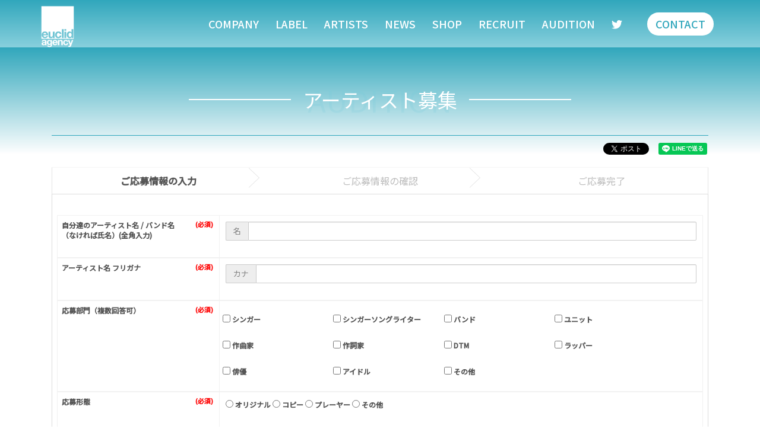

--- FILE ---
content_type: text/html; charset=utf-8
request_url: https://euclidgroup.jp/answers/euclid_audition/new
body_size: 11407
content:
<!DOCTYPE html>
<html lang="ja">
	<head prefix="og: http://ogp.me/ns# fb: http://ogp.me/ns/fb#">
		<meta charset="utf-8">
		<title>アーティスト募集 | ユークリッド・エージェンシー</title>
		
		<meta name="pinterest" content="nopin" description="申し訳ございません。ピンを保存することはお断りしております。" />
		<meta name="description" content="ユークリッドグループのオフィシャルサイト。所属アーティストの最新情報、ファンクラブ、公式通販サイトなどを紹介。">
		<meta name="keywords" content="ユークリッドグループ,euclid">
		<meta name="viewport" content="width=device-width, initial-scale=1.0, minimum-scale=1.0, maximum-scale=1.0, user-scalable=no">
		<meta content="authenticity_token" name="csrf-param" />
<meta content="EvSc2QwKlvX0Sxtr2e7aoqY12LT0qn28mksQx4SOrc8=" name="csrf-token" />
		<link href="/assets/euclid/favicon-d0aef80088a4a0948ba37b9dcc5dc757.png" rel="shortcut icon" type="image/vnd.microsoft.icon" />
		<link href="/assets/euclid/application-e0b4ee2129a9fceb2684a3a3c6f5198c.css" media="all" rel="stylesheet" type="text/css" />
		  <script async src="https://www.googletagmanager.com/gtag/js?id=G-QHZZWR7EDB"></script>
  <script>
    window.dataLayer = window.dataLayer || [];
    function gtag(){dataLayer.push(arguments);}
    gtag('js', new Date());

    gtag('config', 'G-QHZZWR7EDB');
    gtag('event', 'custom_dimension', {
      'dimension': 'non_member',
      'send_to': 'G-QHZZWR7EDB',
    });
  </script>

		<link rel="apple-touch-icon-precomposed" href="https://euclidgroup.jp/assets/euclid/apple-touch-icon.png" type="image/png" />
		<link rel="apple-touch-icon" href="https://euclidgroup.jp/assets/euclid/apple-touch-icon.png" />
		<meta property="og:site_name" content="ユークリッド・エージェンシー">
<meta property="og:locale" content="ja_JP">
<meta name="twitter:card" content="summary_large_image">
<meta name="twitter:domain" content="euclidgroup.jp">
	<meta name="twitter:site" content="@euclidagencyInc">
	<meta name="twitter:creator" content="@euclidagencyInc">
	<meta property="fb:app_id" content="1634278576838467">
	<meta property="og:type" content="game">
	<meta property="og:url" content="https://euclidgroup.jp/answers/euclid_audition/new">
	<meta name="twitter:url" content="https://euclidgroup.jp/answers/euclid_audition/new">
		<meta property="og:title" content="アーティスト募集">
		<meta name="twitter:title" content="アーティスト募集">
		<meta property="og:description" content="ユークリッド・エージェンシーのフォーム系コンテンツ">
		<meta name="twitter:description" content="ユークリッド・エージェンシーのフォーム系コンテンツ">
			<meta property="og:image" content="https://euclidgroup.jp/assets/euclid/ogp.png">
			<meta name="twitter:image" content="https://euclidgroup.jp/assets/euclid/ogp.png">


		
<link rel="preload" as="script" href="https://www.googletagmanager.com/gtm.js?id=GTM-TTT9G8MN">
<script>(function(w,d,s,l,i){w[l]=w[l]||[];w[l].push({'gtm.start':
new Date().getTime(),event:'gtm.js'});var f=d.getElementsByTagName(s)[0],
j=d.createElement(s),dl=l!='dataLayer'?'&l='+l:'';j.async=true;j.src=
'https://www.googletagmanager.com/gtm.js?id='+i+dl;f.parentNode.insertBefore(j,f);
})(window,document,'script','dataLayer','GTM-TTT9G8MN');</script>
	</head>
	<body id="answers" class="new ">

		<!-- Google Tag Manager -->
		
<noscript><iframe src="https://www.googletagmanager.com/ns.html?id=GTM-TTT9G8MN" height="0" width="0" style="display:none;visibility:hidden"></iframe></noscript>
		<!-- End Google Tag Manager -->



		<div class="loading-animation"></div>

			<header name="#" class="header">
	<div class="header-wrapper">
		<h1 class="header-logo flex align-center">
			<a href="/">
					<svg class="site-logo white" xmlns="http://www.w3.org/2000/svg" viewBox="0 0 430 525">
		<title>ユークリッド・エージェンシー</title>
		<path class="sitelogo-color" d="M75.61,330.48c-12.34,0-15.9,9.6-16.18,15.07h31.65C89.31,335.69,85.06,330.48,75.61,330.48z"/>
		<path class="sitelogo-color" d="M351.93,375.84c12.87,0,16.71-11.24,16.71-22.89c0-11.51-4.11-22.47-16.71-22.47
			c-12.76,0-17.12,10.96-17.12,22.6C334.81,364.18,339.87,375.84,351.93,375.84z"/>
		<path class="sitelogo-color" d="M392.53,397.81V36.46H37.47v361.35H392.53z M346.72,315.82c8.36,0,16.57,3.57,21.1,10.56h0.14v-35.63h19.45
			v97.83h-18.48v-9.05h-0.28c-4.53,7.68-12.47,10.95-21.52,10.95c-21.37,0-31.79-18.36-31.79-37.95
			C315.34,333.49,325.89,315.82,346.72,315.82z M290.42,290.75h19.45v16.04h-19.45V290.75z M290.42,317.74h19.45v70.83h-19.45
			V317.74z M261.92,290.75h19.45v97.83h-19.45V290.75z M223.56,315.82c16.71,0,32.06,8.77,33.3,26.86H237.8
			c-1.24-7.96-6.3-12.2-14.38-12.2c-12.47,0-16.57,12.61-16.57,23.02c0,10.13,3.98,22.34,16.16,22.34c9.05,0,14.25-5.76,15.49-14.4
			h18.76c-2.46,18.78-15.48,29.04-34.12,29.04c-21.35,0-35.75-15.07-35.75-36.31C187.39,332.12,200.54,315.82,223.56,315.82z
			 M115.19,317.74h19.45v40c0,11.65,3.43,17.41,12.47,17.41c10.56,0,15.07-5.9,15.07-20.29v-37.11h19.46v70.83h-18.5v-9.88h-0.41
			c-4.92,7.96-13.43,11.79-21.65,11.79c-20.67,0-25.89-11.65-25.89-29.18V317.74z M76.15,315.82c24.1,0,35.75,20.28,34.37,42.06
			h-51.1c0.55,12.34,6.57,17.96,17.4,17.96c7.82,0,14.11-4.81,15.36-9.19h17.12c-5.49,16.72-17.12,23.83-33.15,23.83
			c-22.34,0-36.18-15.34-36.18-37.26C39.98,331.97,54.64,315.82,76.15,315.82z"/>
		<path class="sitelogo-color" d="M92.78,424.98c0-13.6-13.6-16.12-24.88-16.12c-12.7,0-25.75,4.39-26.63,18.96h15.57
			c0.55-6.12,4.38-8.54,10.31-8.54c5.48,0,10.08,0.99,10.08,7.67c0,6.37-8.87,6.02-18.41,7.46c-9.65,1.31-19.28,4.38-19.28,17.21
			c0,11.6,8.55,16.98,19.28,16.98c6.91,0,14.14-1.87,19.07-7.02c0.12,1.87,0.54,3.73,1.1,5.49h15.78
			c-1.42-2.31-1.97-7.46-1.97-12.62V424.98z M77.21,445.13c0,3.4-0.43,13.04-12.6,13.04c-5.04,0-9.54-1.42-9.54-7.23
			c0-5.7,4.39-7.35,9.22-8.33c4.82-0.87,10.29-1,12.92-3.3V445.13z"/>
		<path class="sitelogo-color" d="M139.03,417.96h-0.21c-3.73-6.58-9.44-9.11-16.88-9.11c-15.89,0-24.33,13.39-24.33,28.06
			c0,15.57,7.23,28.5,24.22,28.5c6.79,0,13.59-2.86,16.99-8.77h0.21v7.45c0.11,8.12-3.84,14.04-12.49,14.04
			c-5.48,0-10.2-1.96-11.62-7.78H99.46c0.78,12.93,13.82,18.2,25,18.2c26.09,0,29.37-15.79,29.37-25.11V410.4h-14.8V417.96z
			 M125.77,453.69c-9.54,0-12.61-8.88-12.61-16.98c0-8.44,3.84-16.12,12.61-16.12c10.08,0,13.26,8.22,13.26,17.43
			C139.03,446.13,134.64,453.69,125.77,453.69z"/>
		<path class="sitelogo-color" d="M187.04,408.85c-17.22,0-28.94,12.95-28.94,29.93c0,17.53,11.06,29.81,28.94,29.81
			c12.82,0,22.14-5.69,26.52-19.07h-13.7c-0.98,3.51-6.03,7.33-12.28,7.33c-8.66,0-13.48-4.49-13.91-14.34h40.88
			C215.63,425.09,206.32,408.85,187.04,408.85z M173.66,432.64c0.21-4.38,3.07-12.06,12.93-12.06c7.57,0,10.96,4.17,12.39,12.06
			H173.66z"/>
		<path class="sitelogo-color" d="M250.71,408.85c-6.57,0-13.36,3.07-17.31,9.44h-0.33v-7.89h-14.8v56.66h15.57v-29.7
			c0-11.51,3.62-16.24,12.06-16.24c7.24,0,9.97,4.62,9.97,13.94v32h15.57V432.2C271.43,418.16,267.27,408.85,250.71,408.85z"/>
		<path class="sitelogo-color" d="M304.53,456.86c-9.75,0-12.93-9.75-12.93-17.86c0-8.33,3.29-18.41,13.26-18.41c6.47,0,10.52,3.4,11.51,9.75
			h15.24c-0.99-14.46-13.26-21.48-26.64-21.48c-18.41,0-28.93,13.04-28.93,30.68c0,16.99,11.51,29.06,28.61,29.06
			c14.91,0,25.32-8.22,27.3-23.24h-15.01C315.92,452.26,311.77,456.86,304.53,456.86z"/>
		<path class="sitelogo-color" d="M358.34,449.2h-0.22l-12.83-38.8h-16.67l19.96,53.15c1.75,4.49,0,10.09-5.37,10.64
			c-3.08,0.11-6.15-0.33-9.1-0.55v12.82c3.18,0.33,6.36,0.55,9.52,0.55c10.75,0,16.12-3.73,19.52-12.82l23.68-63.79h-16.12
			L358.34,449.2z"/>
	</svg>
</a>		</h1>
		<nav class="header-nav">
			<ul class="header-menu-list list-unstyled">
				
<li itemprop="name">
	<a href="/contents/company">COMPANY</a>
</li>
	<li itemprop="name">
		<a href="/pages/label">LABEL</a>
	</li>
	<li itemprop="name">
		<a href="/artists">ARTISTS</a>
	</li>
	<li itemprop="name">
		<a href="/contents/news">NEWS</a>
	</li>
	<li itemprop="name">
		<a href="https://silkroadstore.jp" target="_blank">SHOP</a>
	</li>
	<li itemprop="name">
		<a href="/contents/recruit">RECRUIT</a>
	</li>
	<li itemprop="name">
		<a href="/contents/audition">AUDITION</a>
	</li>
			<li itemprop="name" class="menu_sns_pc">
			<a href="https://twitter.com/euclidagencyinc" target="_blank"><i class="fab fa-twitter"></i></a>
		</li>


<li itemprop="name" class="btn-contact">
	<a href="/pages/contact">CONTACT</a>
</li>
			<li itemprop="name" class="menu_sns_sp">
			<a href="https://twitter.com/euclidagencyinc" target="_blank"><i class="fab fa-twitter"></i></a>
		</li>


			</ul>
		</nav>

		<button type="button" class="btn-nav btn-modal-menu hidden-lg hidden-md" data-scroll="false" aria-label="メニュー">
			<span class="btn-nav-icon">
				<span class="btn-nav-icon-line"></span>
				<span class="btn-nav-icon-line"></span>
				<span class="btn-nav-icon-line"></span>
			</span>
		</button>
	</div>
</header>
			
			<main class="main">
				<div class="container">
					
	<div class="row">
	<div class="col-xs-12">
		<div class="corner-title">
			<h2>
				アーティスト募集
				<span>AUDITION</span>
			</h2>
		</div>
		<div class="list-share-btns-wrap ">
	<ul class="list-share-btns social-list list-unstyled justify-end">
		<li class="list-share-btns-item btn-twitter">
			<a href="//twitter.com/share?ref_src=twsrc%5Etfw" class="twitter-share-button" data-text="アーティスト募集" data-url="https://euclidgroup.jp/answers/euclid_audition/new" data-lang="ja" data-show-count="false">Tweet</a>
		</li>
			<li class="list-share-btns-item btn-facebook-share">
				<div class="fb-share-button" data-href="https%3A%2F%2Feuclidgroup.jp%2Fanswers%2Feuclid_audition%2Fnew" data-layout="button" data-size="small"><a target="_blank" href="//www.facebook.com/sharer/sharer.php?u=https%3A%2F%2Feuclidgroup.jp%2Fanswers%2Feuclid_audition%2Fnew&amp;src=sdkpreparse" class="fb-xfbml-parse-ignore">シェア</a></div>
			</li>
			<li class="list-share-btns-item btn-line">
				<div class="line-it-button" data-lang="ja" data-type="share-a" data-url="https://euclidgroup.jp/answers/euclid_audition/new" data-color="default" data-size="small" data-count="false" data-ver="3" style="display: none;"></div>
			</li>
	</ul>
</div>



		<div class="answer-nav text-center">
			<ol class="row list-inline">
				<li class="col-xs-4 active">ご応募情報の入力</li>
				<li class="col-xs-4">ご応募情報の確認</li>
				<li class="col-xs-4">ご応募完了</li>
			</ol>
		</div>

		<div class="panel panel-default">


			<form accept-charset="UTF-8" action="/answers/euclid_audition/confirm" class="form-horizontal" enctype="multipart/form-data" method="post"><div style="margin:0;padding:0;display:inline"><input name="authenticity_token" type="hidden" value="EvSc2QwKlvX0Sxtr2e7aoqY12LT0qn28mksQx4SOrc8=" /></div>
				<div class="panel-body">
					<div class="details form-euclid_audition">


							<div class="form-group required">


								<div class="col-sm-9">
												<input id="answer_email" name="answer[email]" type="hidden" value="audition@euclidagency.com" />

								</div>
							</div>

							<div class="form-group required">

										<label class="col-sm-3 control-label answer-label" for="___________________br________________">自分達のアーティスト名 / バンド名<br>
（なければ氏名）(全角入力)</label>

								<div class="col-sm-9">
											<div class="input-group">
												<span class="input-group-addon">名</span>
												<input class="form-control" id="answer_artist_name" name="answer[artist_name]" type="text" />
											</div>

								</div>
							</div>

							<div class="form-group required">

										<label class="col-sm-3 control-label answer-label" for="____________">アーティスト名 フリガナ</label>

								<div class="col-sm-9">
											<div class="input-group">
												<span class="input-group-addon">カナ</span>
												<input class="form-control" id="answer_artist_kana" name="answer[artist_kana]" type="text" />
											</div>

								</div>
							</div>

							<div class="form-group required">

										<label class="col-sm-3 control-label answer-label" for="___________">応募部門（複数回答可）</label>

								<div class="col-sm-9">
											<ul class="list-inline">
											<li>
											<label>
												<input id="answer_section_1" name="answer[section_1]" type="checkbox" value="true" />&nbsp;シンガー
											</label>
											</li>
											<li>
											<label>
												<input id="answer_section_2" name="answer[section_2]" type="checkbox" value="true" />&nbsp;シンガーソングライター
											</label>
											</li>
											<li>
											<label>
												<input id="answer_section_3" name="answer[section_3]" type="checkbox" value="true" />&nbsp;バンド
											</label>
											</li>
											<li>
											<label>
												<input id="answer_section_4" name="answer[section_4]" type="checkbox" value="true" />&nbsp;ユニット
											</label>
											</li>
											<li>
											<label>
												<input id="answer_section_5" name="answer[section_5]" type="checkbox" value="true" />&nbsp;作曲家
											</label>
											</li>
											<li>
											<label>
												<input id="answer_section_6" name="answer[section_6]" type="checkbox" value="true" />&nbsp;作詞家
											</label>
											</li>
											<li>
											<label>
												<input id="answer_section_7" name="answer[section_7]" type="checkbox" value="true" />&nbsp;DTM
											</label>
											</li>
											<li>
											<label>
												<input id="answer_section_8" name="answer[section_8]" type="checkbox" value="true" />&nbsp;ラッパー
											</label>
											</li>
											<li>
											<label>
												<input id="answer_section_9" name="answer[section_9]" type="checkbox" value="true" />&nbsp;俳優
											</label>
											</li>
											<li>
											<label>
												<input id="answer_section_10" name="answer[section_10]" type="checkbox" value="true" />&nbsp;アイドル
											</label>
											</li>
											<li>
											<label>
												<input id="answer_section_11" name="answer[section_11]" type="checkbox" value="true" />&nbsp;その他
											</label>
											</li>
											</ul>

								</div>
							</div>

							<div class="form-group required">

										<label class="col-sm-3 control-label answer-label" for="____">応募形態</label>

								<div class="col-sm-9">
											<label><input id="answer_application_form______" name="answer[application_form]" type="radio" value="オリジナル" />&nbsp;オリジナル</label>
											<label><input id="answer_application_form____" name="answer[application_form]" type="radio" value="コピー" />&nbsp;コピー</label>
											<label><input id="answer_application_form______" name="answer[application_form]" type="radio" value="プレーヤー" />&nbsp;プレーヤー</label>
											<label><input id="answer_application_form____" name="answer[application_form]" type="radio" value="その他" />&nbsp;その他</label>

								</div>
							</div>

							<div class="form-group required">

										<label class="col-sm-3 control-label answer-label" for="_____">活動エリア</label>

								<div class="col-sm-9">
											<input class="form-control" id="answer_activity_area" name="answer[activity_area]" type="text" />

										<p class="help-block">（例：東京 新宿駅周辺 ライブハウス池袋を拠点）</p>
								</div>
							</div>

							<div class="form-group required">

										<label class="col-sm-3 control-label answer-label" for="____">活動状況</label>

								<div class="col-sm-9">
										<textarea class="form-control" id="answer_activity_situation" name="answer[activity_situation]" rows="20">
</textarea>

										<p class="help-block">（※可能な限り具体的に記載してください）</p>
								</div>
							</div>

							<div class="form-group required">

										<label class="col-sm-3 control-label answer-label" for="______">メンバー構成</label>

								<div class="col-sm-9">
											<input class="form-control" id="answer_member" name="answer[member]" type="text" />

								</div>
							</div>

							<div class="form-group required">

										<label class="col-sm-3 control-label answer-label" for="__________">代表者メンバー 氏名</label>

								<div class="col-sm-9">
											<input class="form-control" id="answer_delegate_name" name="answer[delegate_name]" type="text" />

								</div>
							</div>

							<div class="form-group required">

										<label class="col-sm-3 control-label answer-label" for="____________">代表メンバー名 フリガナ</label>

								<div class="col-sm-9">
											<input class="form-control" id="answer_delegate_kana" name="answer[delegate_kana]" type="text" />

								</div>
							</div>

							<div class="form-group required">

										<label class="col-sm-3 control-label answer-label" for="_________">代表メンバー 性別</label>

								<div class="col-sm-9">
										<select id="answer_delegate_gender" name="answer[delegate_gender]"><option value="男">男</option>
<option value="女">女</option></select>

								</div>
							</div>

							<div class="form-group required">

										<label class="col-sm-3 control-label answer-label" for="_______________">代表メンバー 年齢(半角数字)</label>

								<div class="col-sm-9">
											<input class="form-control" id="answer_delegate_age" name="answer[delegate_age]" type="text" />

								</div>
							</div>

							<div class="form-group required">

										<label class="col-sm-3 control-label answer-label" for="___________">代表メンバー 生年月日</label>

								<div class="col-sm-9">
										<select id="answer_date_of_birth_1i" name="answer[date_of_birth(1i)]">
<option selected="selected" value="1900">1900</option>
<option value="1901">1901</option>
<option value="1902">1902</option>
<option value="1903">1903</option>
<option value="1904">1904</option>
<option value="1905">1905</option>
<option value="1906">1906</option>
<option value="1907">1907</option>
<option value="1908">1908</option>
<option value="1909">1909</option>
<option value="1910">1910</option>
<option value="1911">1911</option>
<option value="1912">1912</option>
<option value="1913">1913</option>
<option value="1914">1914</option>
<option value="1915">1915</option>
<option value="1916">1916</option>
<option value="1917">1917</option>
<option value="1918">1918</option>
<option value="1919">1919</option>
<option value="1920">1920</option>
<option value="1921">1921</option>
<option value="1922">1922</option>
<option value="1923">1923</option>
<option value="1924">1924</option>
<option value="1925">1925</option>
<option value="1926">1926</option>
<option value="1927">1927</option>
<option value="1928">1928</option>
<option value="1929">1929</option>
<option value="1930">1930</option>
<option value="1931">1931</option>
<option value="1932">1932</option>
<option value="1933">1933</option>
<option value="1934">1934</option>
<option value="1935">1935</option>
<option value="1936">1936</option>
<option value="1937">1937</option>
<option value="1938">1938</option>
<option value="1939">1939</option>
<option value="1940">1940</option>
<option value="1941">1941</option>
<option value="1942">1942</option>
<option value="1943">1943</option>
<option value="1944">1944</option>
<option value="1945">1945</option>
<option value="1946">1946</option>
<option value="1947">1947</option>
<option value="1948">1948</option>
<option value="1949">1949</option>
<option value="1950">1950</option>
<option value="1951">1951</option>
<option value="1952">1952</option>
<option value="1953">1953</option>
<option value="1954">1954</option>
<option value="1955">1955</option>
<option value="1956">1956</option>
<option value="1957">1957</option>
<option value="1958">1958</option>
<option value="1959">1959</option>
<option value="1960">1960</option>
<option value="1961">1961</option>
<option value="1962">1962</option>
<option value="1963">1963</option>
<option value="1964">1964</option>
<option value="1965">1965</option>
<option value="1966">1966</option>
<option value="1967">1967</option>
<option value="1968">1968</option>
<option value="1969">1969</option>
<option value="1970">1970</option>
<option value="1971">1971</option>
<option value="1972">1972</option>
<option value="1973">1973</option>
<option value="1974">1974</option>
<option value="1975">1975</option>
<option value="1976">1976</option>
<option value="1977">1977</option>
<option value="1978">1978</option>
<option value="1979">1979</option>
<option value="1980">1980</option>
<option value="1981">1981</option>
<option value="1982">1982</option>
<option value="1983">1983</option>
<option value="1984">1984</option>
<option value="1985">1985</option>
<option value="1986">1986</option>
<option value="1987">1987</option>
<option value="1988">1988</option>
<option value="1989">1989</option>
<option value="1990">1990</option>
<option value="1991">1991</option>
<option value="1992">1992</option>
<option value="1993">1993</option>
<option value="1994">1994</option>
<option value="1995">1995</option>
<option value="1996">1996</option>
<option value="1997">1997</option>
<option value="1998">1998</option>
<option value="1999">1999</option>
<option value="2000">2000</option>
<option value="2001">2001</option>
<option value="2002">2002</option>
<option value="2003">2003</option>
<option value="2004">2004</option>
<option value="2005">2005</option>
<option value="2006">2006</option>
<option value="2007">2007</option>
<option value="2008">2008</option>
<option value="2009">2009</option>
<option value="2010">2010</option>
<option value="2011">2011</option>
<option value="2012">2012</option>
<option value="2013">2013</option>
<option value="2014">2014</option>
<option value="2015">2015</option>
<option value="2016">2016</option>
<option value="2017">2017</option>
<option value="2018">2018</option>
<option value="2019">2019</option>
<option value="2020">2020</option>
<option value="2021">2021</option>
<option value="2022">2022</option>
<option value="2023">2023</option>
<option value="2024">2024</option>
<option value="2025">2025</option>
<option value="2026">2026</option>
<option value="2027">2027</option>
</select>
 / <select id="answer_date_of_birth_2i" name="answer[date_of_birth(2i)]">
<option selected="selected" value="1">1</option>
<option value="2">2</option>
<option value="3">3</option>
<option value="4">4</option>
<option value="5">5</option>
<option value="6">6</option>
<option value="7">7</option>
<option value="8">8</option>
<option value="9">9</option>
<option value="10">10</option>
<option value="11">11</option>
<option value="12">12</option>
</select>
 / <select id="answer_date_of_birth_3i" name="answer[date_of_birth(3i)]">
<option selected="selected" value="1">1</option>
<option value="2">2</option>
<option value="3">3</option>
<option value="4">4</option>
<option value="5">5</option>
<option value="6">6</option>
<option value="7">7</option>
<option value="8">8</option>
<option value="9">9</option>
<option value="10">10</option>
<option value="11">11</option>
<option value="12">12</option>
<option value="13">13</option>
<option value="14">14</option>
<option value="15">15</option>
<option value="16">16</option>
<option value="17">17</option>
<option value="18">18</option>
<option value="19">19</option>
<option value="20">20</option>
<option value="21">21</option>
<option value="22">22</option>
<option value="23">23</option>
<option value="24">24</option>
<option value="25">25</option>
<option value="26">26</option>
<option value="27">27</option>
<option value="28">28</option>
<option value="29">29</option>
<option value="30">30</option>
<option value="31">31</option>
</select>


								</div>
							</div>

							<div class="form-group ">

										<label class="col-sm-3 control-label answer-label" for="______">メンバー情報</label>

								<div class="col-sm-9">
										<textarea class="form-control" id="answer_member_data_arbitrarily" name="answer[member_data_arbitrarily]" rows="20">
</textarea>

										<p class="help-block">バンド、ユニットの方は必須<br>（メンバーの名前・フリガナ/年齢/性別/担当パート）</p>
								</div>
							</div>

							<div class="form-group required">

										<label class="col-sm-3 control-label answer-label" for="________________">ホームページ・オフィシャルサイト</label>

								<div class="col-sm-9">
											<input class="form-control" id="answer_ohp" name="answer[ohp]" type="text" />

										<div class="row ohp-sub-text">
											<div class="col-xs-12">
												すでにホームページ等があり、アーティスト写真・音源・動画などを公開している方は、ホームページのURLを記載してください。<br>
												ホームページ等が無い方は下記①②のデータをオンラインストレージ等にアップロードいただき、ダウンロードURLを記載してください。<br>
												ダウンロード期限は無期限もしくは最大にしてください。
												パスワードをかけた方は必ず解除番号も記載してください。
											</div>
											<div class="col-md-12">
												①アーティスト写真<br>
												※顔がしっかりとわかるものをご用意ください。<br>
												※プリクラ不可<br>
												※（5MB以内推奨）
											</div>
											<div class="col-md-12">
												②音源・動画（応募楽曲・LIVE映像・自己PR映像等）<br>
												※（5MB以内推奨）
											</div>
											<div class="col-xs-12">
												【オンラインストレージサービス】<br>
												<a href="http://firestorage.jp/" target="_blank">firestorage.jp</a> <br>
												<a href="http://gigafile.nu/" target="_blank">ギガファイル便</a>
											</div>
										</div>
								</div>
							</div>

							<div class="form-group ">

										<label class="col-sm-3 control-label answer-label" for="_____">応募曲歌詞</label>

								<div class="col-sm-9">
										<textarea class="form-control" id="answer_lyrics_arbitrarily" name="answer[lyrics_arbitrarily]" rows="20">
</textarea>

								</div>
							</div>

							<div class="form-group required">

										<label class="col-sm-3 control-label answer-label" for="____Twitter___SNS">ブログ・TwitterなどのSNS</label>

								<div class="col-sm-9">
											<input class="form-control" id="answer_sns" name="answer[sns]" type="text" />

										<p class="help-block">（※URL を記載してください。無い方は「ナシ」と記載してください。）</p>
								</div>
							</div>

							<div class="form-group ">

										<label class="col-sm-3 control-label answer-label" for="_____URL1">音源のあるURL1</label>

								<div class="col-sm-9">
											<input class="form-control" id="answer_music_url1_arbitrarily" name="answer[music_url1_arbitrarily]" type="text" />

								</div>
							</div>

							<div class="form-group ">

										<label class="col-sm-3 control-label answer-label" for="_____URL2">音源のあるURL2</label>

								<div class="col-sm-9">
											<input class="form-control" id="answer_music_url2_arbitrarily" name="answer[music_url2_arbitrarily]" type="text" />

								</div>
							</div>

							<div class="form-group required">

										<label class="col-sm-3 control-label answer-label" for="_______">メールアドレス</label>

								<div class="col-sm-9">
											<input class="form-control" id="answer_artist_email" name="answer[artist_email]" type="text" />

								</div>
							</div>

							<div class="form-group required">

										<label class="col-sm-3 control-label answer-label" for="_________">メールアドレス確認</label>

								<div class="col-sm-9">
											<input class="form-control" id="answer_artist_email_confirm" name="answer[artist_email_confirm]" type="text" />

								</div>
							</div>

							<div class="form-group required">

										<label class="col-sm-3 control-label answer-label" for="____">電話番号</label>

								<div class="col-sm-9">
												<div class="tel-column">
													<div>
														<input class="form-control" id="answer_tel1" name="answer[tel1]" type="text" />
													</div>
													<span>-</span>
													<div>
														<input class="form-control" id="answer_tel2" name="answer[tel2]" type="text" />
													</div>
													<span>-</span>
													<div>
														<input class="form-control" id="answer_tel3" name="answer[tel3]" type="text" />
													</div>
												</div>

										<p class="help-block">（※日中つながりやすい番号をご入力ください。）</p>
								</div>
							</div>

							<div class="form-group required">

										<label class="col-sm-3 control-label answer-label" for="____">郵便番号</label>

								<div class="col-sm-9">
											<div class="zip-column">
												<div>
													<input class="zip1 form-control" id="answer_zip1" name="answer[zip1]" type="text" />
												</div>
												<span>-</span>
												<div>
													<input class="zip2 form-control" id="answer_zip2" name="answer[zip2]" type="text" />
												</div>
												<button id="zip-auto" class="zip-auto btn btn-sm btn-default" type="button" data-model="answer" data-shipping-type="">郵便番号から住所を入力</button>
											</div>

								</div>
							</div>

							<div class="form-group required">

										<label class="col-sm-3 control-label answer-label" for="____">都道府県</label>

								<div class="col-sm-9">
										<select id="answer_prefecture_id" name="answer[prefecture_id]"><option value="北海道">北海道</option>
<option value="青森県">青森県</option>
<option value="岩手県">岩手県</option>
<option value="宮城県">宮城県</option>
<option value="秋田県">秋田県</option>
<option value="山形県">山形県</option>
<option value="福島県">福島県</option>
<option value="茨城県">茨城県</option>
<option value="栃木県">栃木県</option>
<option value="群馬県">群馬県</option>
<option value="埼玉県">埼玉県</option>
<option value="千葉県">千葉県</option>
<option value="東京都">東京都</option>
<option value="神奈川県">神奈川県</option>
<option value="新潟県">新潟県</option>
<option value="富山県">富山県</option>
<option value="石川県">石川県</option>
<option value="福井県">福井県</option>
<option value="山梨県">山梨県</option>
<option value="長野県">長野県</option>
<option value="岐阜県">岐阜県</option>
<option value="静岡県">静岡県</option>
<option value="愛知県">愛知県</option>
<option value="三重県">三重県</option>
<option value="滋賀県">滋賀県</option>
<option value="京都府">京都府</option>
<option value="大阪府">大阪府</option>
<option value="兵庫県">兵庫県</option>
<option value="奈良県">奈良県</option>
<option value="和歌山県">和歌山県</option>
<option value="鳥取県">鳥取県</option>
<option value="島根県">島根県</option>
<option value="岡山県">岡山県</option>
<option value="広島県">広島県</option>
<option value="山口県">山口県</option>
<option value="徳島県">徳島県</option>
<option value="香川県">香川県</option>
<option value="愛媛県">愛媛県</option>
<option value="高知県">高知県</option>
<option value="福岡県">福岡県</option>
<option value="佐賀県">佐賀県</option>
<option value="長崎県">長崎県</option>
<option value="熊本県">熊本県</option>
<option value="大分県">大分県</option>
<option value="宮崎県">宮崎県</option>
<option value="鹿児島県">鹿児島県</option>
<option value="沖縄県">沖縄県</option></select>

								</div>
							</div>

							<div class="form-group required">

										<label class="col-sm-3 control-label answer-label" for="______">地区町村町名</label>

								<div class="col-sm-9">
											<input class="form-control" id="answer_city" name="answer[city]" type="text" />

								</div>
							</div>

							<div class="form-group required">

										<label class="col-sm-3 control-label answer-label" for="__">番地</label>

								<div class="col-sm-9">
											<input class="form-control" id="answer_address1" name="answer[address1]" type="text" />

								</div>
							</div>

							<div class="form-group ">

										<label class="col-sm-3 control-label answer-label" for="________________">ビル名(マンション・アパート名)</label>

								<div class="col-sm-9">
											<input class="form-control" id="answer_address2_arbitrarily" name="answer[address2_arbitrarily]" type="text" />

								</div>
							</div>

							<div class="form-group ">

										<label class="col-sm-3 control-label answer-label" for="_______br_______________">プロフィール<br>
（音楽歴、自己アピール等）</label>

								<div class="col-sm-9">
										<textarea class="form-control" id="answer_profile_arbitrarily" name="answer[profile_arbitrarily]" rows="20">
</textarea>

								</div>
							</div>

							<div class="form-group ">

										<label class="col-sm-3 control-label answer-label" for="________">今後のライブ予定</label>

								<div class="col-sm-9">
											<input class="form-control" id="answer_live_schedule_arbitrarily" name="answer[live_schedule_arbitrarily]" type="text" />

								</div>
							</div>

							<div class="form-group ">

										<label class="col-sm-3 control-label answer-label" for="___________________">好きな音楽のジャンルは？(複数選択可)</label>

								<div class="col-sm-9">
												<ul class="list-inline">
												<li>
												<label>
													<input id="answer_favorite_genre_1" name="answer[favorite_genre_1]" type="checkbox" value="true" />&nbsp;J-POP
												</label>
												</li>
												<li>
												<label>
													<input id="answer_favorite_genre_2" name="answer[favorite_genre_2]" type="checkbox" value="true" />&nbsp;R&amp;B
												</label>
												</li>
												<li>
												<label>
													<input id="answer_favorite_genre_3" name="answer[favorite_genre_3]" type="checkbox" value="true" />&nbsp;アニソン
												</label>
												</li>
												<li>
												<label>
													<input id="answer_favorite_genre_4" name="answer[favorite_genre_4]" type="checkbox" value="true" />&nbsp;エレクトロニック
												</label>
												</li>
												<li>
												<label>
													<input id="answer_favorite_genre_5" name="answer[favorite_genre_5]" type="checkbox" value="true" />&nbsp;オルタナティブ
												</label>
												</li>
												<li>
												<label>
													<input id="answer_favorite_genre_6" name="answer[favorite_genre_6]" type="checkbox" value="true" />&nbsp;歌謡曲
												</label>
												</li>
												<li>
												<label>
													<input id="answer_favorite_genre_7" name="answer[favorite_genre_7]" type="checkbox" value="true" />&nbsp;クラシック
												</label>
												</li>
												<li>
												<label>
													<input id="answer_favorite_genre_8" name="answer[favorite_genre_8]" type="checkbox" value="true" />&nbsp;ジャス
												</label>
												</li>
												<li>
												<label>
													<input id="answer_favorite_genre_9" name="answer[favorite_genre_9]" type="checkbox" value="true" />&nbsp;ヒップホップ
												</label>
												</li>
												<li>
												<label>
													<input id="answer_favorite_genre_10" name="answer[favorite_genre_10]" type="checkbox" value="true" />&nbsp;ブルース
												</label>
												</li>
												<li>
												<label>
													<input id="answer_favorite_genre_11" name="answer[favorite_genre_11]" type="checkbox" value="true" />&nbsp;レゲエ
												</label>
												</li>
												<li>
												<label>
													<input id="answer_favorite_genre_12" name="answer[favorite_genre_12]" type="checkbox" value="true" />&nbsp;ロック
												</label>
												</li>
												<li>
												<label>
													<input id="answer_favorite_genre_13" name="answer[favorite_genre_13]" type="checkbox" value="true" />&nbsp;パンク
												</label>
												</li>
												<li>
												<label>
													<input id="answer_favorite_genre_14" name="answer[favorite_genre_14]" type="checkbox" value="true" />&nbsp;ゴスペル
												</label>
												</li>
												<li>
												<label>
													<input id="answer_favorite_genre_15" name="answer[favorite_genre_15]" type="checkbox" value="true" />&nbsp;ヘヴィーメタル
												</label>
												</li>
												<li>
												<label>
													<input id="answer_favorite_genre_16" name="answer[favorite_genre_16]" type="checkbox" value="true" />&nbsp;ヴィジュアル系
												</label>
												</li>
												<li>
												<label>
													<input id="answer_favorite_genre_17" name="answer[favorite_genre_17]" type="checkbox" value="true" />&nbsp;UKロック
												</label>
												</li>
												<li>
												<label>
													<input id="answer_favorite_genre_18" name="answer[favorite_genre_18]" type="checkbox" value="true" />&nbsp;その他
												</label>
												</li>
												</ul>

								</div>
							</div>

							<div class="form-group ">

										<label class="col-sm-3 control-label answer-label" for="______TV___YouTube____________________">好きな雑誌、TV番組、YouTubeチャンネルなどがあれば記載してください。</label>

								<div class="col-sm-9">
											<input class="form-control" id="answer_remark_arbitrarily" name="answer[remark_arbitrarily]" type="text" />

								</div>
							</div>
					</div>
				</div>
				<div class="panel-footer">
					<a href="javascript:history.back()" class="btn btn-default">戻る</a>

					<div class="pull-right">
						<input class="btn btn-primary" name="commit" type="submit" value="確認" />
					</div>
				</div>
</form>		</div>

	</div>
</div>


				</div>
			</main>
			<footer id="footer" class="footer">
		<div class="banner">
		<div id="footer-banner" class="text-center footer-banner">
				<div class="footer-banner-item">
						<a href="https://www.elementsh.jp/" target="_blank"><img alt="elements,H ONLINE SHOP" class="img-responsive" src="https://euclidgroup.jp/s3/skiyaki/uploads/link/image/34724/link_2.jpg" /></a>
				</div>
				<div class="footer-banner-item">
						<a href="https://silkroadstore.jp/" target="_blank"><img alt="silkroadstore" class="img-responsive" src="https://euclidgroup.jp/s3/skiyaki/uploads/link/image/34723/link_1.jpg" /></a>
				</div>
				<div class="footer-banner-item">
						<a href="/contents/fanclub"><img alt="ファンクラブ(ユーザー向け)" class="img-responsive" src="https://euclidgroup.jp/s3/skiyaki/uploads/link/image/34773/FC_bnr.jpg" /></a>
				</div>
		</div>
	</div>

	<div class="container">
		<nav>
			<div class="sort visible-xs">
				<div class="footer-link-title">
					<a href="#footer-menu" data-toggle="collapse" data-control="true" aria-expanded="false" aria-controls="footer-menu" class="collapsed">
						MENU
					</a>
				</div>
				<div id="footer-menu" class="collapse">
					<ul class="footer-menu-list list-unstyled">
						
<li itemprop="name">
	<a href="/contents/company">COMPANY</a>
</li>
	<li itemprop="name">
		<a href="/pages/label">LABEL</a>
	</li>
	<li itemprop="name">
		<a href="/artists">ARTISTS</a>
	</li>
	<li itemprop="name">
		<a href="/contents/news">NEWS</a>
	</li>
	<li itemprop="name">
		<a href="https://silkroadstore.jp" target="_blank">SHOP</a>
	</li>
	<li itemprop="name">
		<a href="/contents/recruit">RECRUIT</a>
	</li>
	<li itemprop="name">
		<a href="/contents/audition">AUDITION</a>
	</li>

<li itemprop="name" class="btn-contact">
	<a href="/pages/contact">CONTACT</a>
</li>

					</ul>
				</div>
			</div>
			<ul class="footer-menu-list flex flex-wrap justify-around list-unstyled hidden-xs">
				
<li itemprop="name">
	<a href="/contents/company">COMPANY</a>
</li>
	<li itemprop="name">
		<a href="/pages/label">LABEL</a>
	</li>
	<li itemprop="name">
		<a href="/artists">ARTISTS</a>
	</li>
	<li itemprop="name">
		<a href="/contents/news">NEWS</a>
	</li>
	<li itemprop="name">
		<a href="https://silkroadstore.jp" target="_blank">SHOP</a>
	</li>
	<li itemprop="name">
		<a href="/contents/recruit">RECRUIT</a>
	</li>
	<li itemprop="name">
		<a href="/contents/audition">AUDITION</a>
	</li>

<li itemprop="name" class="btn-contact">
	<a href="/pages/contact">CONTACT</a>
</li>

			</ul>
		</nav>
			<ul class="list-links list-unstyled footer_corporate">
			<li>
					<a href="/contents/agency"><img alt="株式会社ユークリッド・エージェンシー" class="img-responsive" src="https://euclidgroup.jp/s3/skiyaki/uploads/link/image/34726/sozai_logo_agency.png" /></a>
			</li>
			<li>
					<a href="/contents/creative"><img alt="株式会社ユークリッド・クリエイティブ" class="img-responsive" src="https://euclidgroup.jp/s3/skiyaki/uploads/link/image/34727/sozai_logo_creative.png" /></a>
			</li>
			<li>
					<a href="/contents/artists"><img alt="株式会社ユークリッド・ アーティスト" class="img-responsive" src="https://euclidgroup.jp/s3/skiyaki/uploads/link/image/34728/sozai_logo_artist.png" /></a>
			</li>
			<li>
					<a href="/contents/management"><img alt="株式会社ユークリッド・マネージメント" class="img-responsive" src="https://euclidgroup.jp/s3/skiyaki/uploads/link/image/34729/sozai_logo_manegent.png" /></a>
			</li>
			<li>
					<a href="/contents/publishing"><img alt="株式会社ユークリッド・ミュージックパブリッシング" class="img-responsive" src="https://euclidgroup.jp/s3/skiyaki/uploads/link/image/34730/sozai_logo_musicpublishing.png" /></a>
			</li>
			<li>
					<a href="/contents/pictures"><img alt="株式会社ユークリッド・ピクチャーズ" class="img-responsive" src="https://euclidgroup.jp/s3/skiyaki/uploads/link/image/34731/sozai_logo_pictures.png" /></a>
			</li>
			<li>
					<a href="/contents/scuderia"><img alt="株式会社スクーデリア・ユークリッド" class="img-responsive" src="https://euclidgroup.jp/s3/skiyaki/uploads/link/image/34732/sozai_logo_scuderia.png" /></a>
			</li>
			<li>
					<a href="/contents/entertainment"><img alt="株式会社ユークリッド・エンターテイメント" class="img-responsive" src="https://euclidgroup.jp/s3/skiyaki/uploads/link/image/60959/sozai_logo_entertainment.png" /></a>
			</li>
			<li>
					<a href="/contents/international"><img alt="株式会社ユークリッド・インターナショナル" class="img-responsive" src="https://euclidgroup.jp/s3/skiyaki/uploads/link/image/65700/euclid_int_color.png" /></a>
			</li>
	</ul>

		<div class="footer-text text-center">
			<p>掲載されているすべてのコンテンツ<br class="visible-xs">(記事、画像、音声データ、映像データ等)の無断転載を禁じます。</p>
			<p class="copyright">&copy; 2026 euclid agency All rights reserved Powered by <a href="http://skiyaki.com">SKIYAKI Inc.</a></p>
		</div>
	</div>
</footer>

		<!-- site_code=euclid -->
		<script src="/assets/euclid/application-264c36223323cf5d9a311591a5ea7233.js" type="text/javascript"></script>
		<script src="https://ajaxzip3.github.io/ajaxzip3.js"></script>
		<script async src="//platform.twitter.com/widgets.js" charset="utf-8"></script>
		<script src="https://d.line-scdn.net/r/web/social-plugin/js/thirdparty/loader.min.js" async="async" defer="defer"></script>
		
<div id="fb-root"></div>
<script async defer crossorigin="anonymous" src="//connect.facebook.net/ja_JP/sdk.js#xfbml=1&version=v24.0&appId=1634278576838467"></script>
		

	</body>
</html>